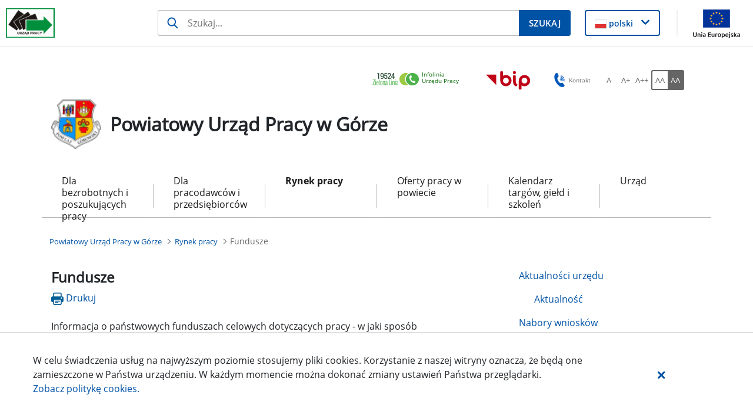

--- FILE ---
content_type: text/javascript
request_url: https://gora.praca.gov.pl/o/labor-office-nnk-theme/js/main.js?browserId=chrome&minifierType=js&languageId=pl_PL&t=1769208862000
body_size: 142
content:
/*1769208862000*/
AUI().ready(function(){});Liferay.Portlet.ready(function(a,b){});Liferay.on("allPortletsReady",function(){});